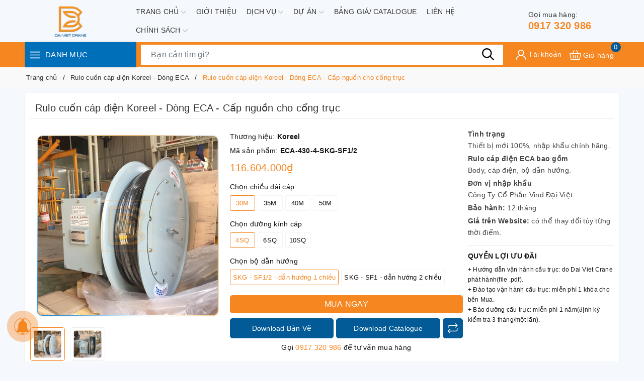

--- FILE ---
content_type: text/css
request_url: https://bizweb.dktcdn.net/100/419/653/themes/811578/assets/evo-products.scss.css?1709698911463
body_size: 5159
content:
body{background:#F5F8FD}.shadow-sm{background-color:#fff;border-radius:2px;box-shadow:0 0.125rem 0.25rem rgba(0,0,0,0.075);padding:10px}.shadow-sm.details-product{margin-left:0;margin-right:0}@keyframes placeHolderShimmer{0%{background-position:-468px 0}100%{background-position:468px 0}}.animated-background,.evo-news-noi-bat .c-new .c-new__img img:not(.loaded),.evo-compare .item2020 .list-three-compare .col-lg-3 .evo-product-block-item .product__box-image img:not(.loaded),.related-product .evo-owl-product .evo-product-block-item .product__box-image img:not(.loaded){animation-duration:1.25s;animation-fill-mode:forwards;animation-iteration-count:infinite;animation-name:placeHolderShimmer;animation-timing-function:linear;background:#F6F6F6;background:linear-gradient(to right, #F6F6F6 8%, #F0F0F0 18%, #F6F6F6 33%);background-size:700px 104px;position:relative}.evo-top-product-name{display:-webkit-box;display:-ms-flexbox;display:flex;padding-top:5px;padding-bottom:5px;margin-bottom:20px;border-bottom:1px solid #e5e5e5;min-height:40px}@media (max-width: 767px){.evo-top-product-name{flex-direction:column}}.evo-top-product-name .title-head{-webkit-box-flex:1;-ms-flex:1;flex:1;margin:0}@media (max-width: 480px){.evo-top-product-name .title-head{font-size:18px}}.evo-top-product-name .sapo-product-reviews-badge{-ms-flex-preferred-size:30%;flex-basis:30%;display:-webkit-inline-box;display:-ms-inline-flexbox;display:inline-flex;-webkit-box-pack:end;-ms-flex-pack:end;justify-content:flex-end;-webkit-box-align:end;-ms-flex-align:end;align-items:center}@media (max-width: 767px){.evo-top-product-name .sapo-product-reviews-badge{flex-direction:column;justify-content:center;margin-top:5px;margin-bottom:5px}}.details-pro{z-index:2}@media (max-width: 991px){.details-pro{padding-right:0}}@media (max-width: 767px){.details-pro{padding-left:0}}.details-pro .product-top .sku-product{font-size:14px}.details-pro .product-top .sku-product span{display:block;margin:5px 0}.details-pro .price-box .special-price{font-size:20px;font-weight:500;color:#f68620}.details-pro .price-box .old-price{margin-left:10px;font-size:13px;color:#444}.details-pro .price-box .old-price .product-price-old{font-size:14px;font-weight:500;text-decoration:line-through;color:#3c3c3c}.details-pro .price-box .save-price{display:block;color:#33b530}.details-pro .price-box .save-price .product-price-save{font-weight:500}.details-pro .price-box .save-price .product-price-save span{font-weight:normal}.details-pro .form-product{margin-top:10px}.details-pro .form-product #add-to-cart-form{margin-bottom:10px}.details-pro .form-product .custom-btn-number .custom-btn-numbers{position:relative;display:none}.details-pro .form-product .custom-btn-number .custom-btn-numbers button{width:35px;height:35px;border:1px solid #ccc;background-color:#fff;font-size:20px;color:#f68620;padding:0;font-weight:600;float:left;border-radius:0;line-height:33px}.details-pro .form-product .custom-btn-number .custom-btn-numbers button:hover,.details-pro .form-product .custom-btn-number .custom-btn-numbers button:focus{border-color:#f68620;color:#fff;background-color:#f68620;box-shadow:none;outline:none}.details-pro .form-product .custom-btn-number .custom-btn-numbers input{float:left;width:70px;height:35px;border:#ccc solid 1px;border-left:none;border-right:none;border-radius:0;margin:0;color:#333f48;padding:0;text-align:center;font-size:20px;font-weight:600;min-height:unset}.details-pro .form-product .btn-mua{margin-top:15px;margin-top:5px}.details-pro .form-product .btn-mua button{background:#f68620;border:solid 1px #f68620;color:#fff;padding:8px 5px;line-height:18px;width:100%;border-radius:5px;display:block;text-align:center;cursor:pointer;text-transform:uppercase;font-size:16px;font-weight:500}.details-pro .form-product .btn-mua button span{display:block;font-size:14px;font-weight:normal;text-transform:none}.details-pro .form-product .btn-mua button:hover,.details-pro .form-product .btn-mua button:focus{box-shadow:none;outline:none;background-color:#fff;border-color:#f68620;color:#f68620}.details-pro .form-product .product-wish{display:-webkit-box;display:-ms-flexbox;display:flex;-webkit-box-orient:horizontal;-webkit-box-direction:normal;-ms-flex-flow:row;flex-flow:row;-webkit-box-pack:justify;-ms-flex-pack:justify;justify-content:center;-webkit-box-align:center;-ms-flex-align:center;align-items:center;position:relative}.details-pro .form-product .product-wish .evo-button-bottom-form{width:100%;margin-top:0;border-radius:2px;cursor:pointer;color:#fff;font-size:14px;padding:10px 5px;line-height:18px;width:100%;border-radius:5px;display:block;text-align:center;cursor:pointer;background:#025b96;border:solid 1px #025b96;font-weight:500}.details-pro .form-product .product-wish .evo-button-bottom-form:hover,.details-pro .form-product .product-wish .evo-button-bottom-form:focus{background-color:#fff;color:#277cea;border-color:#1d72e0;box-shadow:none;outline:none}.details-pro .form-product .product-wish .evo-button-bottom-form+.evo-button-bottom-form{margin-right:0;margin-left:5px}.details-pro .form-product .product-wish .evo-button-bottom-form.js-btn-compare{-ms-flex:0 0 40px;flex:0 0 40px;width:40px;height:40px;padding:0;display:inline-block;position:relative;text-align:center}.details-pro .form-product .product-wish .evo-button-bottom-form.js-btn-compare svg{width:20px !important;height:20px !important;position:absolute;right:0;left:0;top:50%;transform:translate(0, -50%);margin:auto}.details-pro .form-product .product-wish .evo-button-bottom-form.js-btn-compare:hover,.details-pro .form-product .product-wish .evo-button-bottom-form.js-btn-compare:focus,.details-pro .form-product .product-wish .evo-button-bottom-form.js-btn-compare.added{border-color:#f68620;background-color:#f68620}.details-pro .product-hotline{margin-top:7px;text-align:center}.details-pro .product-hotline a{color:#f68620;font-weight:500}.details-pro .product-hotline a:hover,.details-pro .product-hotline a:focus{color:#277cea}@media (max-width: 767px){.product-image-block{margin-bottom:15px}}.product-image-block .gallery-top{position:relative;display:block;border-radius:5px;height:386px;padding:10px}@media (max-width: 1024px){.product-image-block .gallery-top{height:350px}}@media (max-width: 991px){.product-image-block .gallery-top{height:330px}}@media (max-width: 767px){.product-image-block .gallery-top{height:350px}}@media (max-width: 668px){.product-image-block .gallery-top{height:350px}}@media (max-width: 569px){.product-image-block .gallery-top{height:350px}}@media (max-width: 480px){.product-image-block .gallery-top{height:350px}}@media (max-width: 376px){.product-image-block .gallery-top{height:350px}}@media (max-width: 321px){.product-image-block .gallery-top{height:280px}}.product-image-block .gallery-top img{border-radius:5px;width:auto !important;max-height:100%;position:absolute;top:0;bottom:0;left:0;right:0;margin:auto}.product-image-block .gallery-thumbs .swiper-slide{position:relative;display:block;border-radius:5px;border:1px solid #eee;height:67px;padding:3px}@media (max-width: 1024px){.product-image-block .gallery-thumbs .swiper-slide{height:60px}}@media (max-width: 991px){.product-image-block .gallery-thumbs .swiper-slide{height:80px}}@media (max-width: 767px){.product-image-block .gallery-thumbs .swiper-slide{height:128px}}@media (max-width: 668px){.product-image-block .gallery-thumbs .swiper-slide{height:128px}}@media (max-width: 569px){.product-image-block .gallery-thumbs .swiper-slide{height:173px}}@media (max-width: 480px){.product-image-block .gallery-thumbs .swiper-slide{height:80px}}@media (max-width: 376px){.product-image-block .gallery-thumbs .swiper-slide{height:80px}}@media (max-width: 321px){.product-image-block .gallery-thumbs .swiper-slide{height:65px}}.product-image-block .gallery-thumbs .swiper-slide img{border-radius:5px;width:auto !important;max-height:85%;position:absolute;top:0;bottom:0;left:0;right:0;margin:auto}.product-image-block .gallery-thumbs .swiper-slide.swiper-slide-thumb-active{border-color:#f68620}@media (max-width: 991px){.evo-feature{margin-top:10px}}.evo-feature .product-summary{margin-bottom:10px;max-height:255px;overflow-y:auto;border-bottom:1px solid #e5e5e5;padding-bottom:10px}.evo-feature .product-summary::-webkit-scrollbar-track{border-radius:3px;background-color:#f7f8fa}.evo-feature .product-summary::-webkit-scrollbar{width:6px}.evo-feature .product-summary::-webkit-scrollbar-thumb{border-radius:3px;background-color:#e0e0e0}.evo-feature .product-summary p{margin-bottom:3px;color:#444}@media (max-width: 1024px){.evo-feature .product-summary p{font-size:13px}}.evo-feature .product-promotion .promotion-item{display:-webkit-box;display:-ms-flexbox;display:flex}.evo-feature .product-promotion .promotion-item img{width:60px;height:60px;margin-right:8px;padding:5px;border-radius:4px;border:solid 1px #dee2e6;position:relative}.evo-feature .product-promotion .promotion-item .text{font-size:13px;line-height:1.3}@media (max-width: 767px){.evo-feature .product-promotion .promotion-item .text{line-height:1.5}}.evo-feature .product-promotion .promotion-item .text strong{font-weight:500;display:block}.evo-feature .product-promotion .promotion-item .text a{color:#f68620}.evo-feature .product-promotion .promotion-item .text a:hover,.evo-feature .product-promotion .promotion-item .text a:focus{color:#277cea}.evo-feature .product-promotion .promotion-item+.promotion-item{margin-top:10px}.evo-dac-diem-noi-bat{margin-bottom:40px}.evo-dac-diem-noi-bat .title{font-size:18px;line-height:28px;margin-bottom:15px;font-weight:500}@media (max-width: 767px){.evo-dac-diem-noi-bat .image-dac-diem.swiper-container .swiper-pagination.swiper-pagination-bullets{bottom:0}}.evo-dac-diem-noi-bat .image-dac-diem.swiper-container .swiper-pagination .swiper-pagination-bullet{margin:0 4px;width:40px;height:3px;border-radius:5px;background:#000;opacity:.2}.evo-dac-diem-noi-bat .image-dac-diem.swiper-container .swiper-pagination .swiper-pagination-bullet.swiper-pagination-bullet-active{opacity:1;background-color:#f68620}.evo-product-review-details .title{font-size:18px;line-height:28px;margin-bottom:15px;font-weight:500}.evo-product-review-details .evo-product-review-content{position:relative}.evo-product-review-details .evo-product-review-content .ba-text-fpt.has-height{height:350px;overflow:hidden;-webkit-transition:height 0.2s;-moz-transition:height 0.2s;transition:height 0.2s}.evo-product-review-details .evo-product-review-content.expanded .ba-text-fpt{height:auto;-webkit-transition:height 0.2s;-moz-transition:height 0.2s;transition:height 0.2s}.evo-product-review-details .evo-product-review-content.expanded .less-text{display:block}.evo-product-review-details .evo-product-review-content.expanded .more-text{display:none}.evo-product-review-details .evo-product-review-content.expanded .show-more::before{display:none}.evo-product-review-details .evo-product-review-content .show-more{position:relative}.evo-product-review-details .evo-product-review-content .show-more .btn--view-more{position:relative;bottom:0px;left:50%;width:120px;margin-left:-60px;margin-top:0px;text-align:center;background-color:#fff;color:#333;font-weight:normal;outline:none;box-shadow:none;font-size:14px;border:1px solid #333}.evo-product-review-details .evo-product-review-content .show-more .btn--view-more:hover,.evo-product-review-details .evo-product-review-content .show-more .btn--view-more:focus{color:#f68620;border-color:#f68620;outline:none;box-shadow:none;cursor:pointer}.evo-product-review-details .evo-product-review-content .show-more .btn--view-more.active{bottom:0}.evo-product-review-details .evo-product-review-content .show-more::before{height:55px;margin-top:-55px;content:"";display:block;background:transparent;background:-moz-linear-gradient(top, rgba(255,255,255,0) 0, rgba(255,255,255,0.91) 50%, #fff 55%);background:-webkit-gradient(left top, left bottom, color-stop(0, rgba(255,255,255,0)), color-stop(50%, rgba(255,255,255,0.91)), color-stop(55%, #fff));background:-webkit-linear-gradient(top, rgba(255,255,255,0) 0, rgba(255,255,255,0.91) 50%, #fff 55%);background:-o-linear-gradient(top, rgba(255,255,255,0) 0, rgba(255,255,255,0.91) 50%, #fff 55%);background:-ms-linear-gradient(top, rgba(255,255,255,0) 0, rgba(255,255,255,0.91) 50%, #fff 55%);background:linear-gradient(to bottom, rgba(255,255,255,0) 0, rgba(255,255,255,0.91) 50%, #fff 55%)}.evo-product-review-details .evo-product-review-content .less-text{display:none}.evo-product-review-details .evo-product-review-content img{max-width:100% !important;height:auto !important}.evo-news-noi-bat .title{font-size:18px;line-height:28px;margin-bottom:15px;font-weight:500}.evo-news-noi-bat .title a{color:#212529}.evo-news-noi-bat .title a:hover,.evo-news-noi-bat .title a:focus{color:#f68620}.evo-news-noi-bat .c-new{display:-webkit-box;display:-ms-flexbox;display:flex}.evo-news-noi-bat .c-new .c-new__img{width:105px;display:-webkit-inline-box;display:-ms-inline-flexbox;display:inline-flex;-webkit-box-align:center;-ms-flex-align:center;align-items:center;-webkit-box-pack:center;-ms-flex-pack:center;justify-content:center;margin-right:10px;margin-bottom:0;border-radius:4px;overflow:hidden;position:relative;height:70px}@media (max-width: 480px){.evo-news-noi-bat .c-new .c-new__img{width:80px}}@media (max-width: 1024px){.evo-news-noi-bat .c-new .c-new__img{height:70px}}@media (max-width: 991px){.evo-news-noi-bat .c-new .c-new__img{height:70px}}@media (max-width: 767px){.evo-news-noi-bat .c-new .c-new__img{height:70px}}@media (max-width: 668px){.evo-news-noi-bat .c-new .c-new__img{height:70px}}@media (max-width: 569px){.evo-news-noi-bat .c-new .c-new__img{height:70px}}@media (max-width: 480px){.evo-news-noi-bat .c-new .c-new__img{height:53px}}@media (max-width: 376px){.evo-news-noi-bat .c-new .c-new__img{height:53px}}@media (max-width: 321px){.evo-news-noi-bat .c-new .c-new__img{height:53px}}.evo-news-noi-bat .c-new .c-new__img img{width:auto !important;max-height:100%;position:absolute;top:0;bottom:0;left:0;right:0;margin:auto}.evo-news-noi-bat .c-new .c-new__img img:not(.loaded){width:100% !important;height:100% !important;opacity:0.2}.evo-news-noi-bat .c-new .c-new__info{-webkit-box-flex:1;-ms-flex:1;flex:1}.evo-news-noi-bat .c-new .c-new__info a{color:#212529;overflow:hidden;display:-webkit-box;-webkit-line-clamp:3;-webkit-box-orient:vertical}@media (max-width: 480px){.evo-news-noi-bat .c-new .c-new__info a{line-height:1.3}}.evo-news-noi-bat .c-new .c-new__info a:hover,.evo-news-noi-bat .c-new .c-new__info a:focus{color:#f68620}.evo-news-noi-bat .c-new+.c-new{margin-top:10px;border-top:1px solid #e5e5e5;padding-top:10px}.specifications .title{font-size:18px;line-height:28px;margin-bottom:15px;font-weight:500}.specifications .title a{color:#212529}.specifications .title a:hover,.specifications .title a:focus{color:#f68620}.specifications table{border-collapse:collapse;width:100% !important;margin-bottom:5px}.specifications table tr:nth-child(odd){background-color:#f3f4f7}.specifications table td{border:1px solid #dee2e6;padding:6px 10px}.specifications table td:first-child{width:60%}.specifications table+p{display:none}.specifications .evo-specifications-button{padding:5px 0;color:#f68620;position:relative;display:inline-block;background-color:transparent !important;border:none !important;outline:none !important;box-shadow:none !important;font-size:14px}.specifications .evo-specifications-button .carret{width:0;height:0;border-top:5px solid transparent;border-bottom:5px solid transparent;border-left:5px solid #f68620;display:inline-block;vertical-align:middle;margin-left:2px;margin-bottom:2px;color:inherit}.specifications .evo-specifications-button:before{content:'';position:absolute;left:0;bottom:-1px;width:100%;height:1px;background-color:#f68620;-webkit-transform:scaleX(0);-ms-transform:scaleX(0);transform:scaleX(0);transition:transform .5s ease,-webkit-transform .5s ease}.specifications .evo-specifications-button:hover,.specifications .evo-specifications-button:focus{border:none;outline:none;box-shadow:none;background-color:#fff;color:#f68620 !important}.specifications .evo-specifications-button:hover:before,.specifications .evo-specifications-button:focus:before{-webkit-transform:scaleX(1);-ms-transform:scaleX(1);transform:scaleX(1)}@media (min-width: 992px){#specificationsModal .modal-dialog{min-width:800px}}@media (max-width: 767px){#specificationsModal{top:0 !important}}#specificationsModal .modal-dialog .modal-header{background-color:#fff;-webkit-box-shadow:inset 0 -1px 0 0 #dee2e6;box-shadow:inset 0 -1px 0 0 #dee2e6;border:none}@media (max-width: 767px){#specificationsModal .modal-dialog .modal-header{position:fixed;width:100%;z-index:99}}#specificationsModal .modal-dialog .modal-header .modal-title{padding:0;color:#212529;font-weight:500;min-height:unset}#specificationsModal .modal-dialog .modal-header .close{margin:0;padding:0 10px}#specificationsModal .modal-dialog .modal-content{background-color:#fff;background-clip:border-box;-webkit-box-shadow:0 0 3px 0 #dee2e6;box-shadow:0 0 3px 0 #dee2e6;border-radius:6px}@media (max-width: 767px){#specificationsModal .modal-dialog .modal-content{border-radius:0}}#specificationsModal .modal-dialog .modal-body{max-height:600px;overflow-y:auto}@media (max-width: 767px){#specificationsModal .modal-dialog .modal-body{padding:10px;max-height:calc(100% - 54px);padding-top:65px}}#specificationsModal .modal-dialog .modal-body::-webkit-scrollbar-track{border-radius:3px;background-color:#f7f8fa}#specificationsModal .modal-dialog .modal-body::-webkit-scrollbar{width:6px}#specificationsModal .modal-dialog .modal-body::-webkit-scrollbar-thumb{border-radius:3px;background-color:#e0e0e0}#specificationsModal .modal-dialog .modal-body table{border-collapse:collapse;width:100%}#specificationsModal .modal-dialog .modal-body table tr:nth-child(odd){background-color:#f3f4f7}#specificationsModal .modal-dialog .modal-body table td{border:1px solid #dee2e6;padding:6px 10px}#specificationsModal .modal-dialog .modal-body table td:first-child{width:126px}.evo-compare{margin-top:15px;border-top:1px solid #e5e5e5;padding-top:15px}.evo-compare .evo-compare-title{display:-webkit-box;display:-ms-flexbox;display:flex;-webkit-box-align:baseline;-ms-flex-align:baseline;align-items:baseline;-webkit-box-pack:justify;-ms-flex-pack:justify;justify-content:space-between;color:#212529}@media (max-width: 767px){.evo-compare .evo-compare-title{flex-direction:column;-webkit-box-align:normal;-ms-flex-align:normal;align-items:normal}}.evo-compare .evo-compare-title .title{font-size:16px;font-weight:500}@media (max-width: 767px){.evo-compare .evo-compare-title .title{margin-bottom:7px}}.evo-compare .evo-compare-title .sggProd{position:relative}.evo-compare .evo-compare-title .sggProd form{margin:0;min-width:300px;display:block;height:36px;position:relative;border:1px solid #e4e4e4;border-radius:4px}.evo-compare .evo-compare-title .sggProd form input{display:block;text-indent:10px;width:100%;border:0;border-radius:4px;padding:8px 0;height:34px;min-height:unset;color:#333}.evo-compare .evo-compare-title .sggProd form button{position:absolute;top:0;right:0px;width:34px;height:34px;border:0;background:#fff}.evo-compare .evo-compare-title .sggProd form button svg{width:20px;height:20px}.evo-compare .evo-compare-title .sggProd .results-boxs{position:absolute;top:100%;background:#fff;-webkit-box-shadow:0px 2px 6px 0px rgba(50,50,50,0.33);-moz-box-shadow:0px 2px 6px 0px rgba(50,50,50,0.33);box-shadow:0px 2px 6px 0px rgba(50,50,50,0.33);font-size:14px;line-height:18px;left:0;z-index:1000;width:100%}.evo-compare .evo-compare-title .sggProd .results-boxs a{display:block;color:#333;padding:5px}.evo-compare .evo-compare-title .sggProd .results-boxs a:hover,.evo-compare .evo-compare-title .sggProd .results-boxs a:focus{color:#f68620}.evo-compare .evo-compare-title .sggProd .results-boxs a+a{margin-top:7px}.evo-compare .evo-compare-title .sggProd .results-boxs .note{padding:5px}.evo-compare .item2020{margin-top:15px}.evo-compare .item2020 .row{margin-left:-5px;margin-right:-5px}.evo-compare .item2020 .list-three-compare .col-lg-3{padding-left:0;padding-right:0}.evo-compare .item2020 .list-three-compare .col-lg-3 .evo-product-block-item{padding:5px}.evo-compare .item2020 .list-three-compare .col-lg-3 .evo-product-block-item .product__box-name{font-size:13px;min-height:unset;margin-bottom:0}.evo-compare .item2020 .list-three-compare .col-lg-3 .evo-product-block-item .product__box-price .price{font-size:13px}.evo-compare .item2020 .list-three-compare .col-lg-3 .evo-product-block-item .product__box-image{height:160px}@media (max-width: 1024px){.evo-compare .item2020 .list-three-compare .col-lg-3 .evo-product-block-item .product__box-image{height:125px}}@media (max-width: 991px){.evo-compare .item2020 .list-three-compare .col-lg-3 .evo-product-block-item .product__box-image{height:223px}}@media (max-width: 767px){.evo-compare .item2020 .list-three-compare .col-lg-3 .evo-product-block-item .product__box-image{height:163px}}@media (max-width: 668px){.evo-compare .item2020 .list-three-compare .col-lg-3 .evo-product-block-item .product__box-image{height:163px}}@media (max-width: 569px){.evo-compare .item2020 .list-three-compare .col-lg-3 .evo-product-block-item .product__box-image{height:264px}}@media (max-width: 480px){.evo-compare .item2020 .list-three-compare .col-lg-3 .evo-product-block-item .product__box-image{height:187px}}@media (max-width: 376px){.evo-compare .item2020 .list-three-compare .col-lg-3 .evo-product-block-item .product__box-image{height:168px}}@media (max-width: 321px){.evo-compare .item2020 .list-three-compare .col-lg-3 .evo-product-block-item .product__box-image{height:140px}}.evo-compare .item2020 .list-three-compare .col-lg-3 .evo-product-block-item .product__box-image img{width:auto !important;max-height:100%;position:absolute;top:0;bottom:0;left:0;right:0;margin:auto}.evo-compare .item2020 .list-three-compare .col-lg-3 .evo-product-block-item .product__box-image img:not(.loaded){width:100% !important;height:100% !important;opacity:0.2}.evo-compare .item2020 .list-three-compare .col-lg-3 .evo-product-block-item .compdetail{color:#288ad6;font-size:13px}.evo-compare .item2020 .list-three-compare .col-lg-3 .evo-product-block-item .compdetail:hover,.evo-compare .item2020 .list-three-compare .col-lg-3 .evo-product-block-item .compdetail:focus{color:#f68620}.evo-compare .item2020 .list-three-compare .col-lg-3 .evo-product-block-item:hover:before{display:none}@media (max-width: 991px){.evo-compare .item2020 .list-three-compare{display:-webkit-flex;display:-ms-flexbox;display:flex;overflow-x:auto;overflow-y:hidden;-webkit-overflow-scrolling:touch;flex-direction:unset;-webkit-flex-flow:unset;flex-flow:unset;-webkit-justify-content:unset;justify-content:unset;-webkit-align-items:unset;align-items:unset}}.related-product{margin-left:0;margin-right:0;padding-left:0;padding-right:0}.related-product .title{font-size:18px;line-height:28px;margin-bottom:15px;font-weight:500}.related-product .title a{color:#212529}.related-product .title a:hover,.related-product .title a:focus{color:#f68620}@media (min-width: 1025px){.related-product .evo-owl-product{padding-bottom:40px}}.related-product .evo-owl-product [class*=swiper-button-].swiper-button-disabled{display:none}.related-product .evo-owl-product .swiper-button-next,.related-product .evo-owl-product .swiper-button-prev{width:30px;height:60px;display:flex;justify-content:center;align-items:center;background:#fff;box-shadow:0 0 4px 0 rgba(0,0,0,0.2);color:#707070;top:45%;transition:.3s;outline:none;opacity:.9}.related-product .evo-owl-product .swiper-button-next:after,.related-product .evo-owl-product .swiper-button-prev:after{font-size:20px;color:#333}.related-product .evo-owl-product .swiper-button-next{padding-left:7px;border-radius:100px 0 0 100px;right:0}.related-product .evo-owl-product .swiper-button-prev{padding-right:7px;border-radius:0 100px 100px 0;left:0}.related-product .evo-owl-product .evo-product-block-item .product__box-image{height:216px}@media (max-width: 1024px){.related-product .evo-owl-product .evo-product-block-item .product__box-image{height:178px}}@media (max-width: 991px){.related-product .evo-owl-product .evo-product-block-item .product__box-image{height:223px}}@media (max-width: 767px){.related-product .evo-owl-product .evo-product-block-item .product__box-image{height:250px}}@media (max-width: 668px){.related-product .evo-owl-product .evo-product-block-item .product__box-image{height:250px}}@media (max-width: 569px){.related-product .evo-owl-product .evo-product-block-item .product__box-image{height:264px}}@media (max-width: 480px){.related-product .evo-owl-product .evo-product-block-item .product__box-image{height:191px}}@media (max-width: 376px){.related-product .evo-owl-product .evo-product-block-item .product__box-image{height:171px}}@media (max-width: 321px){.related-product .evo-owl-product .evo-product-block-item .product__box-image{height:143px}}.related-product .evo-owl-product .evo-product-block-item .product__box-image img{width:auto !important;max-height:100%;position:absolute;top:0;bottom:0;left:0;right:0;margin:auto}.related-product .evo-owl-product .evo-product-block-item .product__box-image img:not(.loaded){width:100% !important;height:100% !important;opacity:0.2}#btnnewreview{background:#f68620 !important}.bizweb-product-reviews-form input,.bizweb-product-reviews-form input[type="text"],.bizweb-product-reviews-form input[type="email"],.bizweb-product-reviews-form textarea{border-radius:3px !important;outline:none !important;box-shadow:none !important;-webkit-appearance:none !important;-moz-appearance:none !important;border:1px solid #ebebeb !important}.bizweb-product-reviews-form input:focus,.bizweb-product-reviews-form input[type="text"]:focus,.bizweb-product-reviews-form input[type="email"]:focus,.bizweb-product-reviews-form textarea:focus{outline:none !important;box-shadow:none !important}.bizweb-product-reviews-form .bpr-button-submit{background:#f68620 !important;border-color:#f68620 !important;min-width:100px;text-transform:uppercase}.product-reviews-summary-actions #btnnewreview:hover,.product-reviews-summary-actions #btnnewreview:focus{color:#fff;background-color:#da6d09 !important}@media (min-width: 992px){.evo-product-fix-padding{padding-left:0}}
